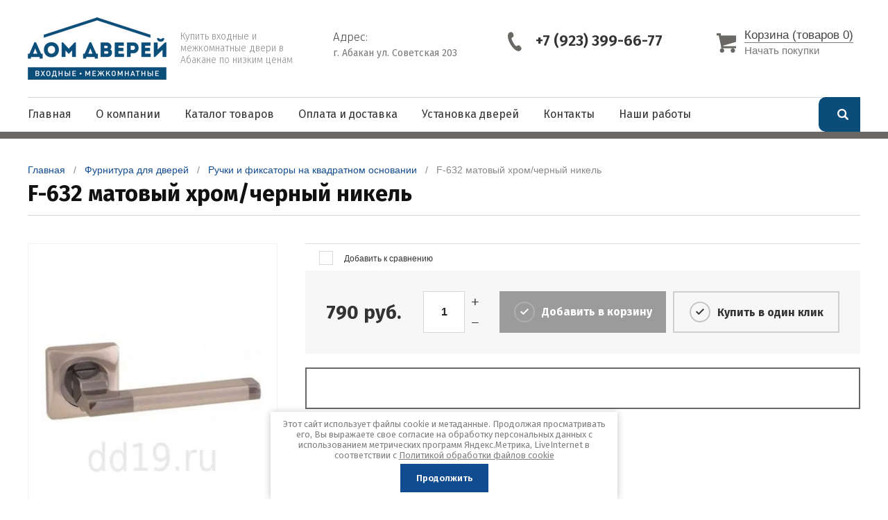

--- FILE ---
content_type: text/html; charset=utf-8
request_url: https://abakan-dveri.ru/magazin/product/f-632-matovyy-khrom-chernyy-nikel
body_size: 11421
content:

	<!doctype html><html lang="ru"><head><meta charset="utf-8"><meta name="robots" content="all"/><title>F-632 матовый хром/черный никель</title><meta name="description" content="F-632 матовый хром/черный никель"><meta name="keywords" content="F-632 матовый хром/черный никель"><meta name="SKYPE_TOOLBAR" content="SKYPE_TOOLBAR_PARSER_COMPATIBLE"><meta name="viewport" content="width=device-width, initial-scale=1.0, maximum-scale=1.0, user-scalable=no"><meta name="format-detection" content="telephone=no"><meta http-equiv="x-rim-auto-match" content="none"><script src="/g/libs/jquery/1.10.2/jquery.min.js"></script>	<link rel="stylesheet" href="/g/css/styles_articles_tpl.css">
<meta name="yandex-verification" content="f4c437495e17d17e" />
<meta name="cmsmagazine" content="86368d8963b4f0f96b434aafa426cd49" />

            <!-- 46b9544ffa2e5e73c3c971fe2ede35a5 -->
            <script src='/shared/s3/js/lang/ru.js'></script>
            <script src='/shared/s3/js/common.min.js'></script>
        <link rel='stylesheet' type='text/css' href='/shared/s3/css/calendar.css' /><link rel='stylesheet' type='text/css' href='/shared/highslide-4.1.13/highslide.min.css'/>
<script type='text/javascript' src='/shared/highslide-4.1.13/highslide-full.packed.js'></script>
<script type='text/javascript'>
hs.graphicsDir = '/shared/highslide-4.1.13/graphics/';
hs.outlineType = null;
hs.showCredits = false;
hs.lang={cssDirection:'ltr',loadingText:'Загрузка...',loadingTitle:'Кликните чтобы отменить',focusTitle:'Нажмите чтобы перенести вперёд',fullExpandTitle:'Увеличить',fullExpandText:'Полноэкранный',previousText:'Предыдущий',previousTitle:'Назад (стрелка влево)',nextText:'Далее',nextTitle:'Далее (стрелка вправо)',moveTitle:'Передвинуть',moveText:'Передвинуть',closeText:'Закрыть',closeTitle:'Закрыть (Esc)',resizeTitle:'Восстановить размер',playText:'Слайд-шоу',playTitle:'Слайд-шоу (пробел)',pauseText:'Пауза',pauseTitle:'Приостановить слайд-шоу (пробел)',number:'Изображение %1/%2',restoreTitle:'Нажмите чтобы посмотреть картинку, используйте мышь для перетаскивания. Используйте клавиши вперёд и назад'};</script>
<link rel="icon" href="/favicon.ico" type="image/x-icon">

<link rel='stylesheet' type='text/css' href='/t/images/__csspatch/1/patch.css'/>

<!--s3_require-->
<link rel="stylesheet" href="/g/basestyle/1.0.1/user/user.css" type="text/css"/>
<link rel="stylesheet" href="/g/basestyle/1.0.1/user/user.red.css" type="text/css"/>
<script type="text/javascript" src="/g/basestyle/1.0.1/user/user.js" async></script>
<!--/s3_require-->

<!--s3_goal-->
<script src="/g/s3/goal/1.0.0/s3.goal.js"></script>
<script>new s3.Goal({map:{"299308":{"goal_id":"299308","object_id":"15059803","event":"submit","system":"metrika","label":"zamer","code":"anketa"},"299508":{"goal_id":"299508","object_id":"15060003","event":"submit","system":"metrika","label":"buy1","code":"anketa"},"299708":{"goal_id":"299708","object_id":"19707603","event":"submit","system":"metrika","label":"feedback","code":"anketa"},"299908":{"goal_id":"299908","object_id":"19821203","event":"submit","system":"metrika","label":"feedback2","code":"anketa"},"300108":{"goal_id":"300108","object_id":"23848702","event":"submit","system":"metrika","label":"zamer2","code":"anketa"}}, goals: [], ecommerce:[]});</script>
<!--/s3_goal-->
			
		
		
		
			<link rel="stylesheet" type="text/css" href="/g/shop2v2/default/css/theme.less.css">		
			<script type="text/javascript" src="/g/printme.js"></script>
		<script type="text/javascript" src="/g/shop2v2/default/js/tpl.js"></script>
		<script type="text/javascript" src="/g/shop2v2/default/js/baron.min.js"></script>
		
			<script type="text/javascript" src="/g/shop2v2/default/js/shop2.2.js"></script>
		
	<script type="text/javascript">shop2.init({"productRefs": [],"apiHash": {"getPromoProducts":"0d2491168cf36cb090be24b865db513a","getSearchMatches":"33f5f95a1cf1867699896e15798ff9c5","getFolderCustomFields":"0dd41d728a8ab1ad7fbaa4861c1d1bc7","getProductListItem":"ea9de9b89158aa16c9a539289c0fe124","cartAddItem":"d000083243cc9c7fbaf45686995b54eb","cartRemoveItem":"f136c68ffee73e506eadeaba95ef4f67","cartUpdate":"4bc9c878fa681a36945d1c1256035c07","cartRemoveCoupon":"99d23818314e7afd8c93539a6fd74c94","cartAddCoupon":"1ab0d3009cf1885f631d30bd6514632c","deliveryCalc":"66888f3613daaa64f725ee00ff8ad549","printOrder":"1729742d1136f379ce658fc59f324011","cancelOrder":"33de901ae5669e0eebef742686f96f85","cancelOrderNotify":"c89bc7851b72fe76cd7267467882edd7","repeatOrder":"2c49cad41922f007cb787fd81a197633","paymentMethods":"b862b0e458d5f49c1430e86c1f091229","compare":"370f6f9a13a728f19b39b41483177b25"},"hash": null,"verId": 2223888,"mode": "product","step": "","uri": "/magazin","IMAGES_DIR": "/d/","my": {"show_sections":true,"lazy_load_subpages":false,"asc_price_down":"\u041f\u043e \u0441\u0442\u043e\u0438\u043c\u043e\u0441\u0442\u0438","asc_price_up":"\u041f\u043e \u0441\u0442\u043e\u0438\u043c\u043e\u0441\u0442\u0438","asc_name_up":"\u041f\u043e \u043d\u0430\u0437\u0432\u0430\u043d\u0438\u044e","asc_name_down":"\u041f\u043e \u043d\u0430\u0437\u0432\u0430\u043d\u0438\u044e","sort_reset":"\u041d\u0435 \u0441\u043e\u0440\u0442\u0438\u0440\u043e\u0432\u0430\u0442\u044c","sort_title":"\u0421\u043e\u0440\u0442\u0438\u0440\u043e\u0432\u043a\u0430:","show_popular_sort":"\u041f\u043e \u043f\u043e\u043f\u0443\u043b\u044f\u0440\u043d\u043e\u0441\u0442\u0438","article_placeholder":"\u041f\u043e\u0438\u0441\u043a \u043f\u043e \u043d\u043e\u043c\u0435\u0440\u0443","special_alias":"\u0441\u043a\u0438\u0434\u043a\u0430","buy_alias":"\u0414\u043e\u0431\u0430\u0432\u0438\u0442\u044c \u0432 \u043a\u043e\u0440\u0437\u0438\u043d\u0443","hide_article":true},"shop2_cart_order_payments": 1,"cf_margin_price_enabled": 0,"maps_yandex_key":"","maps_google_key":""});</script>
<style type="text/css">.product-item-thumb {width: 210px;}.product-item-thumb .product-image, .product-item-simple .product-image {height: 330px;width: 210px;}.product-item-thumb .product-amount .amount-title {width: 114px;}.product-item-thumb .product-price {width: 160px;}.shop2-product .product-side-l {width: 286px;}.shop2-product .product-image {height: 450px;width: 286px;}.shop2-product .product-thumbnails li {width: 85px;height: 85px;}</style>
<!--[if lt IE 10]><script src="/g/libs/ie9-svg-gradient/0.0.1/ie9-svg-gradient.min.js"></script><script src="/g/libs/jquery-placeholder/2.0.7/jquery.placeholder.min.js"></script><script src="/g/libs/jquery-textshadow/0.0.1/jquery.textshadow.min.js"></script><script src="/g/s3/misc/ie/0.0.1/ie.js"></script><![endif]--><!--[if lt IE 9]><script src="/g/libs/html5shiv/html5.js"></script><![endif]--><link rel="stylesheet" href="/t/v17822/images/site.addons.scss.css">
<script>
$(function(){
	$(window).on('resize', function() {
		if ( matchMedia('(min-width: 991px)').matches ) {
			var $menu = $('.head_block'),
				menuHeight = $menu.height(),
				$menuEmpty = $('.head-empty'),
				menuPos = $menu.offset().top;
		
			$menuEmpty.height(menuHeight)
				
			$(window).scroll(function(){
				if ( $(this).scrollTop() > menuPos ) {
					$menu.addClass('fixed');
				} else {
					$menu.removeClass('fixed');
				}
			});
		}
	});
});
</script>

<!-- Google Tag Manager -->
<script>(function(w,d,s,l,i){w[l]=w[l]||[];w[l].push({'gtm.start':
new Date().getTime(),event:'gtm.js'});var f=d.getElementsByTagName(s)[0],
j=d.createElement(s),dl=l!='dataLayer'?'&l='+l:'';j.async=true;j.src=
'https://www.googletagmanager.com/gtm.js?id='+i+dl;f.parentNode.insertBefore(j,f);
})(window,document,'script','dataLayer','GTM-TCG4Q2P');</script>
<!-- End Google Tag Manager -->

</head><body style="opacity: 0;"><div class="site-wrapper"><header class="site-header shop-header"><div class="header-top"><div class="site-login">
			<div class="login-in">
			<a href="/registraciya">&nbsp;</a>
		</div>
		<div class="login-title">Личный кабинет</div>
	</div>
<div class="menu-open">&nbsp;</div><div class="header-top-right"><div class="contact-open">&nbsp;</div><div class="search-open">&nbsp;</div><div class="search-wrap"><div class="site-search"><form action="/search" method="get" class="clear-self"><button type="submit"></button><input type="text" name="search" placeholder="Поиск по сайту" /><re-captcha data-captcha="recaptcha"
     data-name="captcha"
     data-sitekey="6LcYvrMcAAAAAKyGWWuW4bP1De41Cn7t3mIjHyNN"
     data-lang="ru"
     data-rsize="invisible"
     data-type="image"
     data-theme="light"></re-captcha></form></div>	
	
<div class="shop-search">
	<div class="shop-search-title">
		<strong>Расширенный поиск</strong>
	</div>
	<div class="shop-search-body">
		<form action="/magazin/search" enctype="multipart/form-data">
			<input type="hidden" name="sort_by" value=""/>
			
							<div class="row range">
					<div class="row-title">Цена (руб.):</div>
					<div class="row-body">
						<span class="from">от</span>
						<input name="s[price][min]" type="text" size="5" class="small" value="" />
						<span class="to">до</span>
						<input name="s[price][max]" type="text" size="5" class="small" value="" />
					</div>
				</div>
			
							<div class="row">
					<div class="row-title">Название:</div>
					<div class="row-body">
						<input type="text" name="s[name]" size="20" id="shop2-name" value="" />
					</div>
				</div>
			
			
							<div class="row">
					<div class="row-title">Текст:</div>
					<div class="row-body">
						<input type="text" name="search_text" size="20" id="shop2-text"  value="" />
					</div>
				</div>
			
			
							<div class="row">
					<div class="row-title">Выберите категорию:</div>
					<div class="row-body">
						<select name="s[folder_id]" id="s[folder_id]">
							<option value="">Все</option>
																																							<option value="382077403" >
										 Двери входные
									</option>
																																<option value="382079003" >
										&raquo; Двери входные от 6490 руб.
									</option>
																																<option value="382079203" >
										&raquo; Двери входные от 15000 руб.
									</option>
																																<option value="382079403" >
										&raquo; Двери входные от 25000 руб.
									</option>
																																<option value="382079803" >
										&raquo; Двери входные для частного дома
									</option>
																																<option value="382077603" >
										 Двери межкомнатные
									</option>
																																<option value="186563702" >
										&raquo; Двери МДФ под покраску
									</option>
																																<option value="382080003" >
										&raquo; Двери ламинированные
									</option>
																																<option value="39252903" >
										&raquo; Двери серии Лайт
									</option>
																																<option value="382080203" >
										&raquo; Двери с ПВХ покрытием
									</option>
																																<option value="540859203" >
										&raquo; Двери экошпон Современный стиль
									</option>
																																<option value="44234903" >
										&raquo; Двери экошпон Классический стиль
									</option>
																																<option value="382080403" >
										&raquo; Белые двери
									</option>
																																<option value="382078003" >
										&raquo; Двери акрил
									</option>
																																<option value="382080603" >
										&raquo; Двери деревянные
									</option>
																																<option value="619771803" >
										&raquo; Двери натуральный шпон РАСПРОДАЖА
									</option>
																																<option value="151418503" >
										&raquo; Двери раздвижные
									</option>
																																<option value="141017903" >
										&raquo; Двери складные
									</option>
																																<option value="215625303" >
										&raquo; Двери-гармошки
									</option>
																																<option value="365864703" >
										&raquo; Банные двери
									</option>
																																<option value="459421503" >
										&raquo; Распродажа межкомнатных дверей
									</option>
																																<option value="382078203" >
										 Арки
									</option>
																																<option value="106603303" >
										&raquo; Арки Палермо
									</option>
																																<option value="107608103" >
										&raquo; Арки Италия
									</option>
																																<option value="108489703" >
										&raquo; Арки Валенсия
									</option>
																																<option value="111106703" >
										&raquo; Партал Люкс
									</option>
																																<option value="382078803" >
										 Фурнитура для дверей
									</option>
																																<option value="382080803" >
										&raquo; Ручки эконом
									</option>
																																<option value="382081003" >
										&raquo; Ручки и фиксаторы на круглом основании
									</option>
																																<option value="382081203" >
										&raquo; Ручки и фиксаторы на квадратном основании
									</option>
																																<option value="200385703" >
										&raquo; Ручки и фиксаторы на фигурном основании
									</option>
																																<option value="382082003" >
										&raquo; Защелки и задвижки
									</option>
																																<option value="382078603" >
										&raquo; Петли
									</option>
																																<option value="382082203" >
										&raquo; Замки врезные
									</option>
																																<option value="382082403" >
										&raquo; Стопор торцевой, упор дверной
									</option>
																																<option value="247874303" >
										&raquo; Раздвижная фурнитура
									</option>
																																<option value="357227703" >
										&raquo; Дверные доводчики
									</option>
																					</select>
					</div>
				</div>

				<div id="shop2_search_custom_fields"></div>
			
						
							<div class="row">
					<div class="row-title">Производитель:</div>
					<div class="row-body">
						<select name="s[vendor_id]">
							<option value="">Все</option>          
															<option value="30162203" >AGB</option>
															<option value="22840305" >Бульдорс</option>
															<option value="20221105" >Германия</option>
													</select>
					</div>
				</div>
			
											    <div class="row">
				        <div class="row-title">Лидер продаж:</div>
				        <div class="row-body">
				            				            <select name="s[flags][751505]">
					            <option value="">Все</option>
					            <option value="1">да</option>
					            <option value="0">нет</option>
					        </select>
						</div>
				    </div>
		    												    <div class="row">
				        <div class="row-title">Новинка:</div>
				        <div class="row-body">
				            				            <select name="s[flags][2]">
					            <option value="">Все</option>
					            <option value="1">да</option>
					            <option value="0">нет</option>
					        </select>
						</div>
				    </div>
		    												    <div class="row">
				        <div class="row-title">Спецпредложение:</div>
				        <div class="row-body">
				            				            <select name="s[flags][1]">
					            <option value="">Все</option>
					            <option value="1">да</option>
					            <option value="0">нет</option>
					        </select>
						</div>
				    </div>
		    				
							<div class="row">
					<div class="row-title">Результатов на странице:</div>
					<div class="row-body">
						<select name="s[products_per_page]">
																														<option value="5">5</option>
																							<option value="20">20</option>
																							<option value="35">35</option>
																							<option value="50">50</option>
																							<option value="65">65</option>
																							<option value="80" selected="selected">80</option>
																							<option value="95">95</option>
													</select>
					</div>
				</div>
			
			<div class="row row-button">
				<button type="submit" class="search-btn">Найти</button>
			</div>
		<re-captcha data-captcha="recaptcha"
     data-name="captcha"
     data-sitekey="6LcYvrMcAAAAAKyGWWuW4bP1De41Cn7t3mIjHyNN"
     data-lang="ru"
     data-rsize="invisible"
     data-type="image"
     data-theme="light"></re-captcha></form>
	</div>
</div><!-- Search Form --></div><div class="site-cart"><div id="shop2-cart-preview">
	<a href="/magazin/cart" class="site-cart-inner">
		<span class="js-total-get" style="display: none;">0</span>
		<strong class="js-amount-get" style="display: none;">0</strong>
		<div class="total-sum">
							<strong> 0 <span>руб.</span></strong>
					</div>
	</a>
</div><!-- Cart Preview --></div></div></div><div class="header-middle"><div class="header-middle-inner"><div class="company"><div class="company-logo"><a href="http://abakan-dveri.ru"><img src="/thumb/2/Os_iGHdQ91mQiIK5mjARBA/200r/d/dd_logo_main.png" alt=""></a></div><div class="company-text"><div class="company-name"><a href="http://abakan-dveri.ru"></a></div><div class="company-desc">Купить входные и межкомнатные двери в Абакане по низким ценам</div></div></div><div class="contacts"><div class="phones"><div class="phones-icon">&nbsp;</div><div class="phones-inner"><div class="phones-title">телефон:</div><div class="phones-body"><div><a href="tel:+7 (923) 399-66-77">+7 (923) 399-66-77</a></div></div></div></div><div class="time"><div class="time-icon">&nbsp;</div><div class="time-inner"><div class="time-title">Режим работы:</div><div class="time-body">9:00 - 18:00 (пн-пт)
10:00 - 16:00 (суббота)
выходной - воскр.</div></div></div><div class="address"><div class="address-icon">&nbsp;</div><div class="address-inner"><div class="address-title">Адрес:</div><div class="address-body">г. Абакан ул. Советская 203</div></div></div><div class="jcart-wrap js-empty"><div class="jcart-inner2"><span class="s1">Корзина (товаров <span class="js-amount">0</span>)</span><span class="s2"><a href="/">Начать покупки</a></span></div><a href="/magazin/cart" class="jcart-inner"><span class="s1">Корзина (товаров <span class="js-amount">0</span>)</span><span class="s2">на сумму <span class="js-total s21">0</span> <span class="s22">руб.</span></span></a></div></div></div></div><div class="header-bottom-wrapp"><div class="header-bottom"><form action="/search" method="get" class="search-site-form clearfix"><input type="checkbox"><div class="button-block"></div><div class="search-inner clear-self"><input name="search" class="search-text" type="text" onblur="this.value=this.value==''?'Поиск по сайту':this.value" onfocus="this.value=this.value=='Поиск по сайту'?'':this.value;" value="Поиск по сайту"><input type="submit" value="" class="search-button"></div><re-captcha data-captcha="recaptcha"
     data-name="captcha"
     data-sitekey="6LcYvrMcAAAAAKyGWWuW4bP1De41Cn7t3mIjHyNN"
     data-lang="ru"
     data-rsize="invisible"
     data-type="image"
     data-theme="light"></re-captcha></form><div class="menu-wrap-top head_block"><ul class="menu-top clear-list "><li class="opened active"><a href="/" >Главная</a></li><li><a href="/o-kompanii" >О компании</a></li><li><a href="/" >Каталог товаров</a></li><li><a href="/oplata-i-dostavka" >Оплата и доставка</a></li><li><a href="/ustanovka-dverej-1"  target="_blank">Установка дверей</a></li><li><a href="/kontakty" >Контакты</a></li><li><a href="/nashi-raboty" >Наши работы</a></li></ul></div><div class="head-empty"></div></div></div></header><div class="site-container"><div class="h1-wrap">
<div class="site-path" data-url="/"><a href="/">Главная</a>   /   <a href="/magazin/folder/furnitura">Фурнитура для дверей</a>   /   <a href="/magazin/folder/ruchki-dlya-dverey-nanz">Ручки и фиксаторы на квадратном основании</a>   /   F-632 матовый хром/черный никель</div><h1>F-632 матовый хром/черный никель</h1></div><div class="main-wrap"><main class="site-main">
	<div class="shop2-cookies-disabled shop2-warning hide"></div>
	
	
	
		
							
			
							
			
							
			
		
					
<form
	method="post"
	action="/magazin?mode=cart&amp;action=add"
	accept-charset="utf-8"
	class="shop2-product">

	<input type="hidden" name="kind_id" value="210120903"/>
	<input type="hidden" name="product_id" value="169948303"/>
	<input type="hidden" name="meta" value='null'/>
	
	<div class="product-fast-view-wrap">
		<div class="left">
			<div class="product-slider-wrap">
				<div class="product-image-slider">
					<div class="slider-item">
													<a href="/d/632_sn_bn_dd.jpg">
								<img src="/thumb/2/csJCUyrAb9UrWmwE3gkoKQ/346r550/d/632_sn_bn_dd.jpg" alt="F-632 матовый хром/черный никель" title="F-632 матовый хром/черный никель" />
							</a>
											</div>
	                				</div>
				<div class="dotsContainer"></div>
			</div>
			
						
			<script type="text/javascript">(function() {
				if (window.pluso)if (typeof window.pluso.start == "function") return;
				if (window.ifpluso==undefined) { window.ifpluso = 1;
					var d = document, s = d.createElement('script'), g = 'getElementsByTagName';
					s.type = 'text/javascript'; s.charset='UTF-8'; s.async = true;
					s.src = ('https:' == window.location.protocol ? 'https' : 'http')  + '://share.pluso.ru/pluso-like.js';
					var h=d[g]('body')[0];
					h.appendChild(s);
				}})();
			</script>
			
			<div style="margin: 0 0 20px; width: 100%; text-align: center;" class="pluso" data-background="#fff" data-options="small,round,line,horizontal,counter,theme=04" data-services="twitter,facebook,vkontakte,odnoklassniki,linkedin,google"></div>
		</div>
		<div class="right">
										


 
	
			<div class="product-compare">
			<label>
				<input type="checkbox" value="210120903"/>
				Добавить к сравнению
			</label>
		</div>
		
	
		
	
						
			<div class="shop-form-add">
				<div class="product-price-wrap">
	        		<div class="product-price">
							
							<div class="price-current">
		<strong>790</strong> руб.			</div>
					</div>
					
					
				
	<div class="product-amount">
					<div class="amount-title">Количество:</div>
							<div class="shop2-product-amount">
				<button type="button" class="amount-minus">&#8722;</button><input type="text" name="amount" data-kind="210120903"  data-min="1" data-multiplicity="" maxlength="4" value="1" /><button type="button" class="amount-plus">&#43;</button>
			</div>
						</div>
				</div>
				
				<div class="product-button-wrap">	
					
			<button class="shop2-product-btn type-3 buy" type="submit">
			<span>Добавить в корзину</span>
		</button>
	

<input type="hidden" value="F-632 матовый хром/черный никель" name="product_name" />
<input type="hidden" value="https://abakan-dveri.ru/magazin/product/f-632-matovyy-khrom-chernyy-nikel" name="product_link" />										<a href="" class="shop-buy-one-click shop2-btn" data-api-url="/-/x-api/v1/public/?method=form/postform&param[form_id]=15060003&param[tpl]=global:shop2.2.73-form.minimal.tpl"><span>Купить в один клик</span></a>
									</div>
			</div>
							<div class="product-tabs-wrap" style="margin: 20px 0 0 0;">
											
		
		
		
						
					<div class="comments-wrap">
											</div>
				</div>
					</div>
	</div>		
<re-captcha data-captcha="recaptcha"
     data-name="captcha"
     data-sitekey="6LcYvrMcAAAAAKyGWWuW4bP1De41Cn7t3mIjHyNN"
     data-lang="ru"
     data-rsize="invisible"
     data-type="image"
     data-theme="light"></re-captcha></form>
	


	
	</main></div></div><div class="collection-wrap">	
			<div class="item-collection">
			<div class="shop2-collection-header">
									Аксессуары
							</div>
			<div class="shop2-group-kinds">
				<div class="shop2-group-kinds-inner">
												
<div class="shop2-kind-item">
	
			<div class="kind-image">
								<a href="/magazin/product/zashchelka-vreznaya-6-45-khrom"><img src="/thumb/2/2VBm2lRCmPYzdxsd3lAm8w/228r360/d/zashchelka_nis_dd.jpg" alt="Защелка врезная 6-45 хром" title="Защелка врезная 6-45 хром" /></a>
				<div class="verticalMiddle"></div>
							</div>
			<div class="kind-details">
				<div class="kind-name"><a href="/magazin/product/zashchelka-vreznaya-6-45-khrom">Защелка врезная 6-45 хром</a></div>
								<div class="kind-price">
						
					
						<div class="price-current">
		<strong>275</strong> руб.			</div>
				</div>
							</div>
	</div>												
<div class="shop2-kind-item">
	
			<div class="kind-image">
								<a href="/magazin/product/zashchelka-vreznaya-magnitnaya-l6-50-khrom"><img src="/thumb/2/Wh2G2z0JMlGSMXLd8b-q0Q/228r360/d/zashchelka_ld_cr.jpg" alt="Защелка врезная магнитная L6-50 хром" title="Защелка врезная магнитная L6-50 хром" /></a>
				<div class="verticalMiddle"></div>
							</div>
			<div class="kind-details">
				<div class="kind-name"><a href="/magazin/product/zashchelka-vreznaya-magnitnaya-l6-50-khrom">Защелка врезная магнитная L6-50 хром</a></div>
								<div class="kind-price">
						
					
						<div class="price-current">
		<strong>350</strong> руб.			</div>
				</div>
							</div>
	</div>												
<div class="shop2-kind-item">
	
			<div class="kind-image">
								<a href="/magazin/product/zashchelka-vreznaya-magnitnaya-santekhnicheskaya-khrom"><img src="/thumb/2/lWp5DWXPbgR6LSrmAylwFg/228r360/d/zashchelka_5300_m_nis.jpg" alt="Защелка врезная магнитная сантехническая хром" title="Защелка врезная магнитная сантехническая хром" /></a>
				<div class="verticalMiddle"></div>
							</div>
			<div class="kind-details">
				<div class="kind-name"><a href="/magazin/product/zashchelka-vreznaya-magnitnaya-santekhnicheskaya-khrom">Защелка врезная магнитная сантехническая хром</a></div>
								<div class="kind-price">
						
					
						<div class="price-current">
		<strong>600</strong> руб.			</div>
				</div>
							</div>
	</div>												
<div class="shop2-kind-item">
	
			<div class="kind-image">
								<a href="/magazin/product/zashchelka-vreznaya-besshumnaya-santekhnicheskaya-khrom"><img src="/thumb/2/50o4_33XLKeVVbEBgShTvw/228r360/d/zashchelka_5300_p_nis.jpg" alt="Защелка врезная бесшумная сантехническая хром" title="Защелка врезная бесшумная сантехническая хром" /></a>
				<div class="verticalMiddle"></div>
							</div>
			<div class="kind-details">
				<div class="kind-name"><a href="/magazin/product/zashchelka-vreznaya-besshumnaya-santekhnicheskaya-khrom">Защелка врезная бесшумная сантехническая хром</a></div>
								<div class="kind-price">
						
					
						<div class="price-current">
		<strong>600</strong> руб.			</div>
				</div>
							</div>
	</div>												
<div class="shop2-kind-item">
	
			<div class="kind-image">
								<a href="/magazin/product/zashchelka-vreznaya-magnitnaya-santekhnicheskaya-agb-khrom"><img src="/thumb/2/qQqcUx5te95V9TXrKKkSCA/228r360/d/zashchelka_agb_m_nis_dd.jpg" alt="Защелка врезная магнитная сантехническая AGB хром" title="Защелка врезная магнитная сантехническая AGB хром" /></a>
				<div class="verticalMiddle"></div>
							</div>
			<div class="kind-details">
				<div class="kind-name"><a href="/magazin/product/zashchelka-vreznaya-magnitnaya-santekhnicheskaya-agb-khrom">Защелка врезная магнитная сантехническая AGB хром</a></div>
								<div class="kind-price">
						
					
						<div class="price-current">
		<strong>2&nbsp;350</strong> руб.			</div>
				</div>
							</div>
	</div>									</div>
			</div>
		</div>
				<div class="item-collection">
			<div class="shop2-collection-header">
									Рекомендуемые
							</div>
			<div class="shop2-group-kinds">
				<div class="shop2-group-kinds-inner">
												
<div class="shop2-kind-item">
	
			<div class="kind-image">
								<a href="/magazin/product/fiksator-kvadratnyy-f-matovyy-khrom-chernyy-nikel"><img src="/thumb/2/kF-PNYuZzZRSvWDQvjloPw/228r360/d/fiksator_f6_bn_dd.jpg" alt="Фиксатор квадратный F матовый хром/черный никель" title="Фиксатор квадратный F матовый хром/черный никель" /></a>
				<div class="verticalMiddle"></div>
							</div>
			<div class="kind-details">
				<div class="kind-name"><a href="/magazin/product/fiksator-kvadratnyy-f-matovyy-khrom-chernyy-nikel">Фиксатор квадратный F матовый хром/черный никель</a></div>
								<div class="kind-price">
						
					
						<div class="price-current">
		<strong>600</strong> руб.			</div>
				</div>
							</div>
	</div>									</div>
			</div>
		</div>
	</div><footer class="site-footer"><div class="footer-inner"><div class="footer-top"><ul class="menu-bottom"><li class="opened active"><a href="/" >Главная</a></li><li><a href="/o-kompanii" >О компании</a></li><li><a href="/" >Каталог товаров</a></li><li><a href="/oplata-i-dostavka" >Оплата и доставка</a></li><li><a href="/ustanovka-dverej-1"  target="_blank">Установка дверей</a></li><li><a href="/kontakty" >Контакты</a></li><li><a href="/nashi-raboty" >Наши работы</a></li></ul></div><div class="footer-middle"><div class="site-name-bot">  Copyright &copy; 2018 - 2026<strong></strong><br><a class="privacy_policy" href="/politika-konfidencialnosti">Политика конфиденциальности</a></div><div class="counters"><!--LiveInternet counter--><script type="text/javascript">
document.write("<a href='//www.liveinternet.ru/click' "+
"target=_blank><img src='//counter.yadro.ru/hit?t12.1;r"+
escape(document.referrer)+((typeof(screen)=="undefined")?"":
";s"+screen.width+"*"+screen.height+"*"+(screen.colorDepth?
screen.colorDepth:screen.pixelDepth))+";u"+escape(document.URL)+
";h"+escape(document.title.substring(0,150))+";"+Math.random()+
"' alt='' title='LiveInternet: показано число просмотров за 24"+
" часа, посетителей за 24 часа и за сегодня' "+
"border='0' width='88' height='31'><\/a>")
</script><!--/LiveInternet-->
<!-- Yandex.Metrika counter -->
<script type="text/javascript" >
   (function(m,e,t,r,i,k,a){m[i]=m[i]||function(){(m[i].a=m[i].a||[]).push(arguments)};
   m[i].l=1*new Date();k=e.createElement(t),a=e.getElementsByTagName(t)[0],k.async=1,k.src=r,a.parentNode.insertBefore(k,a)})
   (window, document, "script", "https://mc.yandex.ru/metrika/tag.js", "ym");

   ym(54285153, "init", {
        clickmap:true,
        trackLinks:true,
        accurateTrackBounce:true,
        webvisor:true
   });
</script>
<noscript><div><img src="https://mc.yandex.ru/watch/54285153" style="position:absolute; left:-9999px;" alt="" /></div></noscript>
<!-- /Yandex.Metrika counter -->

<script type="text/javascript" src="//cp.onicon.ru/loader/5df9b23bb887ee04758b4847.js"></script>
<!--__INFO2026-01-23 01:18:20INFO__-->
</div><div class="copyright"><span style='font-size:14px;' class='copyright'><!--noindex--> <span style="text-decoration:underline; cursor: pointer;" onclick="javascript:window.open('https://megagr'+'oup.ru/?utm_referrer='+location.hostname)" class="copyright">Мегагрупп.ру</span> <!--/noindex--></span></div></div></div><div class="social-wrap"><a href="http://www.odnoklassniki.ru/" target="_blank"><img src="/thumb/2/nEhdIdXfr0T07iCPwTPaLA/40r40/d/ok.png" alt="Odnoklassniki" class="social-image" title="Мы в Odnoklassniki"></a><a href="http://vkontakte.ru/" target="_blank"><img src="/thumb/2/83zwmncxSL711SuUro4IbQ/40r40/d/vk.png" alt="Vkontakte" class="social-image" title="Мы в Vkontakte"></a></div></footer></div><div class="panel"><div class="panel-left"><span class="close-panel">&nbsp;</span></div><div class="panel-right"></div></div><link rel="stylesheet" href="/g/s3/lp/css//lightgallery.min.css"><link rel="stylesheet" href="/t/v17822/images/theme18/theme.scss.css"><script src="/g/libs/owl-carousel/2.2.1/owl.carousel.min.js" charset="utf-8"></script><script src="/g/libs/jquery-responsive-tabs/1.5.1/jquery.responsivetabs.min.js"></script><script src="/g/libs/jquery-formstyler/1.7.4/jquery.formstyler.min.js"></script><script src="/g/templates/shop2/2.73.2/js/plugin.js"></script><script src="/g/s3/misc/form/1.2.0/s3.form.js"></script><script src="/g/libs/jqueryui/1.10.3/jquery-ui.min.js" charset="utf-8"></script><script src="/g/templates/shop2/2.73.2/js/main.js" charset="utf-8"></script><link rel="stylesheet" href="/t/v17822/images/css/site.addons.scss.css"><script src="/t/v17822/images/js/site.addons.js"></script>
		<script>
			$(function(){
				$('.blocklist-wrap .block-list.block-folders').trigger('destroy.owl.carousel');
			})
		</script>
		<link rel="stylesheet" href="/t/v17822/images/css/ors_privacy.scss.css">
<script src="/t/v17822/images/js/ors_privacy.js"></script>

<div class="cookies-warning cookies-block-js">
	<div class="cookies-warning__body">
		Этот сайт использует файлы cookie и метаданные. Продолжая просматривать его, Вы выражаете свое согласие на обработку персональных данных с использованием метрических программ Яндекс.Метрика, LiveInternet в соответствии с <a target="_blank" href="/politika-obrabotki-fajlov-cookie">Политикой обработки файлов cookie</a> <br>
		<div class="cookies-warning__close gr-button-5 cookies-close-js">
			Продолжить
		</div>
	</div>
</div>
<!-- assets.bottom -->
<!-- </noscript></script></style> -->
<script src="/my/s3/js/site.min.js?1769082895" ></script>
<script src="/my/s3/js/site/defender.min.js?1769082895" ></script>
<script src="https://cp.onicon.ru/loader/5c78ff44b887ee51588b49c1.js" data-auto async></script>
<script >/*<![CDATA[*/
var megacounter_key="161415af71b5c204c1ce29261ce11a97";
(function(d){
    var s = d.createElement("script");
    s.src = "//counter.megagroup.ru/loader.js?"+new Date().getTime();
    s.async = true;
    d.getElementsByTagName("head")[0].appendChild(s);
})(document);
/*]]>*/</script>
<script >/*<![CDATA[*/
$ite.start({"sid":2207919,"vid":2223888,"aid":2621937,"stid":4,"cp":21,"active":true,"domain":"abakan-dveri.ru","lang":"ru","trusted":false,"debug":false,"captcha":3,"onetap":[{"provider":"vkontakte","provider_id":"51967785","code_verifier":"ZTljZJUDNhN2OYhm2MY2YZ4GjTYMINTTyQN1wjyNQTl"}]});
/*]]>*/</script>
<!-- /assets.bottom -->
</body></html>


--- FILE ---
content_type: text/css
request_url: https://abakan-dveri.ru/t/images/__csspatch/1/patch.css
body_size: 1084
content:
html body { color: rgb(0, 0, 0); }
html a { color: rgb(18, 76, 144); }
html .header-slider-wrap .slider-text .item-button { background-color: rgb(193, 170, 151); }
html .advantage-wrap .item-image { border-top-color: rgb(18, 76, 144); }
html .advantage-wrap .item-image { border-right-color: rgb(18, 76, 144); }
html .advantage-wrap .item-image { border-bottom-color: rgb(18, 76, 144); }
html .advantage-wrap .item-image { border-left-color: rgb(18, 76, 144); }
html .review-wrap .owl-dots .owl-dot.active { background-color: rgb(18, 76, 144); }
html .folders-wrap.desktop .folders a:hover { color: rgb(18, 76, 144); }
html .folders-wrap.desktop .folders a:hover span { background-image: url("./ff72ebd427cf746dec798e135fedefee.svg"); }
html .mobile-folder .folders-title span { color: rgb(18, 76, 144); }
html .mobile-folder .folders-title span { background-color: rgb(227, 227, 227); }
html .mobile-folder .folders-title span::after { background-image: url("./5210f838b33441eeaf64f8d2830dfe62.svg"); }
html .mobile-folder .folders .folder-back a { background-color: rgb(227, 227, 227); }
html .mobile-folder .folders .folder-back a { color: rgb(18, 76, 144); }
html .mobile-folder .folders .folder-back a::after { background-image: url("./5210f838b33441eeaf64f8d2830dfe62.svg"); }
html .header-top { background-color: rgb(227, 227, 227); }
html .header-top .menu-open { background-image: url("./88702f19ad49831fdf4ef7400bf3b1b4.svg"); }
html .header-top .contact-open { background-image: url("./5913f85b7ebb3d4e54f8eccbd3087b05.svg"); }
html .header-top .search-open { background-image: url("./a0b608dc3a3a23b6a30a9b9add4e6ea6.svg"); }
@media (max-width: 1200px) { html .contacts::before { background-color: rgb(155, 155, 155); } }
html .site-login .login-in a { background-image: url("./26d6980b114a2ea93985e6b183e104c6.svg"); }
@media (max-width: 1200px) { html .search-wrap { background-color: rgb(255, 255, 255); } }
@media (max-width: 1200px) { html .search-wrap::before { background-color: rgb(155, 155, 155); } }
html .site-search button { background-image: url("./a0b608dc3a3a23b6a30a9b9add4e6ea6.svg"); }
html .shop-search .search-btn { background-color: rgb(155, 155, 155); }
html .site-cart .site-cart-inner { background-color: rgb(255, 255, 255); }
html .site-cart .site-cart-inner::before { background-image: url("./dd777a47d6a208f22a3fe0f7321dd1d6.svg"); }
html .site-cart .site-cart-inner::after { background-image: url("./a08d8d6d82020ae810ff88f4e69eaabc.svg"); }
html .header-bottom .menu-top > li > a:hover { color: rgb(18, 76, 144); }
html .menu-top.mobile-menu li.waSlideMenu-back a { background-color: rgb(155, 155, 155); }
html .product-fast-view-wrap .right .shop2-product-btn { background-color: rgb(155, 155, 155); }
html div.product-list.thumbs .shop2-product-item::after { background-color: rgb(18, 76, 144); }
html div.product-list.thumbs .shop2-product-item .product-button a:hover { background-color: rgb(155, 155, 155); }
html div.product-list.thumbs .shop2-product-item .product-button a:hover { border-top-color: rgb(155, 155, 155); }
html div.product-list.thumbs .shop2-product-item .product-button a:hover { border-right-color: rgb(155, 155, 155); }
html div.product-list.thumbs .shop2-product-item .product-button a:hover { border-bottom-color: rgb(155, 155, 155); }
html div.product-list.thumbs .shop2-product-item .product-button a:hover { border-left-color: rgb(155, 155, 155); }
html .view-shop-wrap { background-color: rgb(155, 155, 155); }
html:root .shop2-btn2 { background-color: rgb(18, 76, 144); }
html .blocks-bl .item-bl.form-bl button { background-color: rgb(18, 76, 144); }
html .blocks-bl .item-bl .item .text-bl a { color: rgb(18, 76, 144); }
html .blocks-bl .item-bl.form-bl button:hover { background-color: rgb(58, 104, 153); }
html body .decor-wrap .decor-frm-btn { background-color: rgb(18, 76, 144); }
html body .decor-wrap .decor-frm-btn:hover { background-color: rgb(58, 118, 176); }
html body .decor-darant-wr3 { border-top-color: rgb(18, 76, 144); }
html body .decor-darant-wr3 { border-right-color: rgb(18, 76, 144); }
html body .decor-darant-wr3 { border-bottom-color: rgb(18, 76, 144); }
html body .decor-darant-wr3 { border-left-color: rgb(18, 76, 144); }
html body .decor-darant-tit3 { background-color: rgb(18, 76, 144); }
html body .decor-cont-tit3 { background-color: rgb(18, 76, 144); }
html body .decor-darant-wr3 ul li span.s1 { border-top-color: rgb(18, 76, 144); }
html body .decor-darant-wr3 ul li span.s1 { border-right-color: rgb(18, 76, 144); }
html body .decor-darant-wr3 ul li span.s1 { border-bottom-color: rgb(18, 76, 144); }
html body .decor-darant-wr3 ul li span.s1 { border-left-color: rgb(18, 76, 144); }
html body .popover-container .popover-wrap.fast-sale-popover-my-wrapper .popover-close::after { background-color: rgb(18, 76, 144); }
html body .popover-container .popover-wrap.fast-sale-popover-my-wrapper .popover-body .gr-button[type="submit"] { border-top-color: rgb(255, 255, 255); }
html body .popover-container .popover-wrap.fast-sale-popover-my-wrapper .popover-body .gr-button[type="submit"] { border-right-color: rgb(255, 255, 255); }
html body .popover-container .popover-wrap.fast-sale-popover-my-wrapper .popover-body .gr-button[type="submit"] { border-bottom-color: rgb(255, 255, 255); }
html body .popover-container .popover-wrap.fast-sale-popover-my-wrapper .popover-body .gr-button[type="submit"] { border-left-color: rgb(255, 255, 255); }
html body .popover-container .popover-wrap.fast-sale-popover-my-wrapper .popover-body .gr-button[type="submit"] { background-color: rgb(18, 76, 144); }
html body .decor-cont-wr3 { border-top-color: rgb(18, 76, 144); }
html body .decor-cont-wr3 { border-right-color: rgb(18, 76, 144); }
html body .decor-cont-wr3 { border-bottom-color: rgb(18, 76, 144); }
html body .decor-cont-wr3 { border-left-color: rgb(18, 76, 144); }


--- FILE ---
content_type: text/css
request_url: https://abakan-dveri.ru/t/v17822/images/site.addons.scss.css
body_size: 561
content:
.block-folders-wrap {
  max-width: 1200px;
  padding: 0 30px;
  margin: 0 auto; }
  .block-folders-wrap.block-folders-wrap-inner {
    padding: 0; }

.block-folders {
  padding: 0 0 20px;
  margin: 0 -2% 0 0;
  list-style: none;
  display: -webkit-box;
  display: -webkit-flex;
  display: -moz-flex;
  display: -ms-flexbox;
  display: flex;
  flex-wrap: wrap; }

.block-folders li {
  line-height: normal;
  vertical-align: top;
  width: 25%;
  padding: 0 2% 2% 0;
  text-align: center;
  box-sizing: border-box;
  -moz-box-sizing: border-box;
  -webkit-box-sizing: border-box; }

.block-folders li a {
  display: block;
  color: #333;
  text-decoration: none;
  font-size: 16px;
  word-break: break-word;
  height: 100%;
  box-sizing: border-box;
  -moz-box-sizing: border-box;
  -webkit-box-sizing: border-box;
  padding: 10px;
  border: 1px solid #d8d8d8;
  font-family: "Fira Sans"; }

.block-folders li a:hover {
  text-decoration: underline; }

.block-folders li a .img-folder {
  display: block;
  margin: 0 0 10px;
  height: 150px;
  line-height: 150px;
  font-size: 0; }

.block-folders li a .img-folder img {
  vertical-align: middle;
  max-width: 100%;
  max-height: 100%;
  transform: translate3d(0, 0, 0); }

.no-img {
  background: url(/g/shop2v2/default/images/noimage.png) 50% 50% no-repeat; }

.blocklist-wrap .block-list.block-folders {
  margin: 0;
  padding: 0; }

@media (max-width: 1024px) {
  .block-folders li {
    width: 25%; } }

@media handheld, only screen and (max-width: 768px) {
  .block-folders li {
    width: 33.33%; } }

@media (max-width: 640px) {
  .block-folders-wrap {
    padding: 0 20px; } }

@media handheld, only screen and (max-width: 560px) {
  .block-folders li {
    width: 50%; } }

@media handheld, only screen and (max-width: 370px) {
  .block-folders li {
    width: 100%; } }


--- FILE ---
content_type: text/css
request_url: https://abakan-dveri.ru/t/v17822/images/css/site.addons.scss.css
body_size: 2107
content:
/*
 reg_id 4839039
 staff_id 419
 */
.jcart-wrap {
  margin: 0;
  font-size: 17px;
  color: #444; }
  .jcart-inner {
    padding: 0 0 0 40px;
    background: url(../top-cart-ico.png) 0 center no-repeat;
    color: #444;
    text-decoration: none;
    display: block; }
    .jcart-inner .s1 {
      display: block;
      border-bottom: 2px solid #8a545e; }
    .jcart-inner .s2 {
      font-size: 15px;
      color: #777; }
      .jcart-inner .s2 a {
        color: #777;
        text-decoration: none; }
      .jcart-inner .s2 a:hover {
        color: #8a545e; }
    .jcart-inner .s21 {
      font-weight: bold;
      font-size: 16px; }
    .jcart-inner .s22 {
      font-weight: bold; }
  .jcart-inner2 {
    padding: 0 0 0 40px;
    background: url(../top-cart-ico.png) 0 center no-repeat;
    display: none; }
    .jcart-inner2 .s1 {
      display: block;
      border-bottom: 1px solid #777; }
    .jcart-inner2 .s2 {
      font-size: 15px;
      color: #777; }
      .jcart-inner2 .s2 a {
        color: #777;
        text-decoration: none; }
      .jcart-inner2 .s2 a:hover {
        color: #8a545e; }

.js-empty .jcart-inner {
  display: none; }

.js-empty .jcart-inner2 {
  display: block; }

.shop2-block.search-form .block-title {
  position: relative;
  color: #333;
  font-family: 'Fira Sans', Arial, Helvetica, sans-serif;
  font-size: 14px;
  font-weight: bold;
  height: 50px;
  padding: 0 70px 0 20px;
  background-color: #fbfbfb;
  line-height: 52px;
  cursor: pointer; }
  .shop2-block.search-form .block-title:before {
    display: block;
    content: '';
    position: absolute;
    top: 0;
    right: 0;
    width: 50px;
    height: 50px;
    background-color: #f2f2f2; }
  .shop2-block.search-form .block-title:after {
    display: block;
    content: '';
    position: absolute;
    top: 0;
    right: 0;
    width: 50px;
    height: 50px;
    background: url("data:image/svg+xml,%3Csvg%20version%3D%221.1%22%20baseProfile%3D%22full%22%20xmlns%3D%22http%3A%2F%2Fwww.w3.org%2F2000%2Fsvg%22%20xmlns%3Axlink%3D%22http%3A%2F%2Fwww.w3.org%2F1999%2Fxlink%22%20xmlns%3Aev%3D%22http%3A%2F%2Fwww.w3.org%2F2001%2Fxml-events%22%20xml%3Aspace%3D%22preserve%22%20x%3D%220px%22%20y%3D%220px%22%20width%3D%2215px%22%20height%3D%229px%22%20%20viewBox%3D%220%200%2015%209%22%20preserveAspectRatio%3D%22none%22%20shape-rendering%3D%22geometricPrecision%22%3E%22%3Cpath%20fill%3D%22%23333333%22%20d%3D%22M7.07%205.66L1.41%200%200%201.41l7.07%207.08%207.07-7.08L12.73%200z%22%2F%3E%3C%2Fsvg%3E") 50% 50% no-repeat;
    -webkit-transition: all 0.3s;
    -moz-transition: all 0.3s;
    -o-transition: all 0.3s;
    -ms-transition: all 0.3s;
    transition: all 0.3s; }
  .shop2-block.search-form .block-body {
    width: 100%;
    box-sizing: border-box;
    padding: 28px 20px 30px;
    background-color: #f2f2f2; }
  .shop2-block.search-form .row {
    padding: 0 0 25px; }
  .shop2-block.search-form .row-title {
    color: #555;
    font-family: 'Fira Sans', Arial, Helvetica, sans-serif;
    font-size: 13px;
    font-weight: 500;
    padding: 0 0 5px; }
  .shop2-block.search-form input[type="text"] {
    width: 100%;
    height: 40px;
    border: 1px solid #d8d8d8;
    box-sizing: border-box;
    padding: 0 9px;
    background-color: #fff;
    color: #888;
    font-family: Arial, Helvetica, sans-serif;
    font-size: 13px;
    border-radius: 0; }

.shop2-block.search-form.opened .block-title:after {
  -webkit-transform: rotate(180deg);
  -moz-transform: rotate(180deg);
  -ms-transform: rotate(180deg);
  -o-transform: rotate(180deg);
  transform: rotate(180deg); }

.jsearch-wrap .shop-search {
  padding: 0 0 30px; }
  .jsearch-wrap .shop-search .shop-search-body {
    position: static; }
/**********/
.search-site-form {
  width: 50px;
  padding-right: 50px;
  position: absolute;
  right: 0;
  top: 0;
  z-index: 10;
  display: none; }

.search-site-form input[type="checkbox"] {
  width: 50px;
  height: 50px;
  display: block;
  position: absolute;
  right: 0;
  top: 0;
  z-index: 1;
  opacity: 0;
  cursor: pointer; }

.search-site-form input[type="checkbox"]:checked ~ .search-inner {
  width: 200px; }

.search-site-form .button-block {
  width: 50px;
  height: 50px;
  position: absolute;
  right: 0;
  top: 0;
  border-radius: 0;
  -webkit-background-clip: padding;
  -moz-background-clip: padding;
  background-clip: padding-box;
  background: #8a545e url(../jsearch-btn.png) 50% 50% no-repeat;
  -webkit-transition: background-color 0.3s;
  -moz-transition: background-color 0.3s;
  -o-transition: background-color 0.3s;
  -ms-transition: background-color 0.3s;
  transition: background-color 0.3s; }

.search-site-form .search-inner {
  float: right;
  -webkit-transition: all 0.3s;
  -moz-transition: all 0.3s;
  -o-transition: all 0.3s;
  -ms-transition: all 0.3s;
  transition: all 0.3s;
  width: 0;
  overflow: hidden;
  height: 50px;
  padding: 0 0 0 10px;
  background: url(../jsearch-ico.png) 0 0 no-repeat; }

.search-site-form .search-text {
  float: left;
  width: 184px;
  height: 31px;
  padding: 0;
  font-size: 16px;
  color: #fff;
  background: none;
  border: none;
  outline: none;
  margin: 8px 0 0 15px;
  border-bottom: 1px solid #fff; }

.search-site-form .search-button {
  width: 14px;
  height: 14px;
  float: right;
  margin: 9px 0 0 0;
  border: none;
  outline: none;
  display: none; }

.shop-search .shop-search-title.opened:after {
  -webkit-transform: rotate(180deg);
  -moz-transform: rotate(180deg);
  -ms-transform: rotate(180deg);
  -o-transform: rotate(180deg);
  transform: rotate(180deg); }

@media (min-width: 1201px) {
  .header-top {
    display: none; }

  .contacts {
    -webkit-box-flex: 1;
    -webkit-flex-grow: 1;
    -moz-flex-grow: 1;
    -ms-flex-positive: 1;
    flex-grow: 1;
    -webkit-box-pack: justify;
    -ms-flex-pack: justify;
    -webkit-justify-content: space-between;
    -moz-justify-content: space-between;
    justify-content: space-between; }

  .phones .phones-body {
    font-size: 22px; }

  .phones .phones-inner {
    width: 200px; }

  .phones .phones-title {
    display: none; }

  .phones .phones-icon {
    margin: 0 0 0 0;
    width: 40px;
    height: 40px;
    background: url(../phone-top.png) 0 center no-repeat;
    box-shadow: none; }

  .address {
    -webkit-box-ordinal-group: 0;
    -moz-box-ordinal-group: 0;
    -webkit-order: -1;
    -moz-order: -1;
    -ms-flex-order: -1;
    order: -1;
    margin: 0 15px 0 0; }

  .address .address-icon {
    display: none; }

  .address .address-title {
    font-size: 17px;
    color: #444;
    text-transform: none; }

  .address .address-body {
    font-weight: normal;
    color: #777; }

  .time {
    display: none; }

  .company {
    max-width: 400px;
    padding: 0 40px 0 0; }

  .header-bottom {
    position: relative;
    max-width: 1200px;
    margin: 0 auto;
    padding: 0; }

  .header-bottom .menu-top > li {
    padding-top: 15px;
    padding-bottom: 15px; }

  .search-site-form {
    display: block; } }

.head-empty {
  display: none; }

.head_block.fixed {
  position: fixed !important;
  left: 0;
  right: 0;
  top: 0;
  z-index: 10;
  background: #fff; }
  .head_block.fixed + .head-empty {
    display: block; }
  .head_block.fixed .menu-top {
    -webkit-box-shadow: none;
    -moz-box-shadow: none;
    box-shadow: none; }

.header-bottom-wrapp {
  background: #fff; }

@media (max-width: 1200px) {
  .header-top {
    position: fixed;
    top: 0;
    right: 0;
    left: 0;
    z-index: 9999; }

  .header-middle {
    padding-top: 80px; } }


--- FILE ---
content_type: image/svg+xml
request_url: https://abakan-dveri.ru/t/images/__csspatch/1/dd777a47d6a208f22a3fe0f7321dd1d6.svg
body_size: 245
content:
<?xml version="1.0" encoding="utf-8"?>
<svg version="1.1" baseProfile="full" xmlns="http://www.w3.org/2000/svg" xmlns:xlink="http://www.w3.org/1999/xlink" xmlns:ev="http://www.w3.org/2001/xml-events" xml:space="preserve" x="0px" y="0px" width="20px" height="20px"  viewBox="0 0 20px 20px" preserveAspectRatio="none" shape-rendering="geometricPrecision">"<path xmlns="http://www.w3.org/2000/svg" fill="rgb(18, 76, 144)" d="M0 6h5V5a5 5 0 0 1 10 0v1h5v14H0zm2 2v10h16V8h-3v3h-2V8H7v3H5V8zm11-3a3 3 0 1 0-6 0v1h6z"/></svg>

--- FILE ---
content_type: image/svg+xml
request_url: https://abakan-dveri.ru/t/images/__csspatch/1/26d6980b114a2ea93985e6b183e104c6.svg
body_size: 252
content:
<?xml version="1.0" encoding="utf-8"?>
<svg version="1.1" baseProfile="full" xmlns="http://www.w3.org/2000/svg" xmlns:xlink="http://www.w3.org/1999/xlink" xmlns:ev="http://www.w3.org/2001/xml-events" xml:space="preserve" x="0px" y="0px" width="20px" height="20px"  viewBox="0 0 20px 20px" preserveAspectRatio="none" shape-rendering="geometricPrecision">"<path xmlns="http://www.w3.org/2000/svg" fill="rgb(18, 76, 144)" d="M5 0h15v20H5v-5h2v3h11V2H7v3H5zM0 11V9h12.17l-1.83-1.82 1.42-1.42L16 10l-4.24 4.25-1.42-1.42L12.18 11z"/></svg>

--- FILE ---
content_type: text/javascript
request_url: https://counter.megagroup.ru/161415af71b5c204c1ce29261ce11a97.js?r=&s=1280*720*24&u=https%3A%2F%2Fabakan-dveri.ru%2Fmagazin%2Fproduct%2Ff-632-matovyy-khrom-chernyy-nikel&t=F-632%20%D0%BC%D0%B0%D1%82%D0%BE%D0%B2%D1%8B%D0%B9%20%D1%85%D1%80%D0%BE%D0%BC%2F%D1%87%D0%B5%D1%80%D0%BD%D1%8B%D0%B9%20%D0%BD%D0%B8%D0%BA%D0%B5%D0%BB%D1%8C&fv=0,0&en=1&rld=0&fr=0&callback=_sntnl1769206880139&1769206880139
body_size: 87
content:
//:1
_sntnl1769206880139({date:"Fri, 23 Jan 2026 22:21:20 GMT", res:"1"})

--- FILE ---
content_type: image/svg+xml
request_url: https://abakan-dveri.ru/t/images/__csspatch/1/a0b608dc3a3a23b6a30a9b9add4e6ea6.svg
body_size: 281
content:
<?xml version="1.0" encoding="utf-8"?>
<svg version="1.1" baseProfile="full" xmlns="http://www.w3.org/2000/svg" xmlns:xlink="http://www.w3.org/1999/xlink" xmlns:ev="http://www.w3.org/2001/xml-events" xml:space="preserve" x="0px" y="0px" width="21px" height="20px"  viewBox="0 0 21px 20px" preserveAspectRatio="none" shape-rendering="geometricPrecision">"<path xmlns="http://www.w3.org/2000/svg" fill="rgb(18, 76, 144)" d="M15.172 13.762l4.824 4.824L18.582 20l-4.825-4.825A8.466 8.466 0 0 1 8.5 16.994 8.498 8.498 0 0 1 0 8.497 8.498 8.498 0 0 1 8.5 0a8.498 8.498 0 0 1 6.672 13.762zM8.5 14.995a6.499 6.499 0 1 0 0-12.996 6.499 6.499 0 1 0 0 12.996z"/></svg>